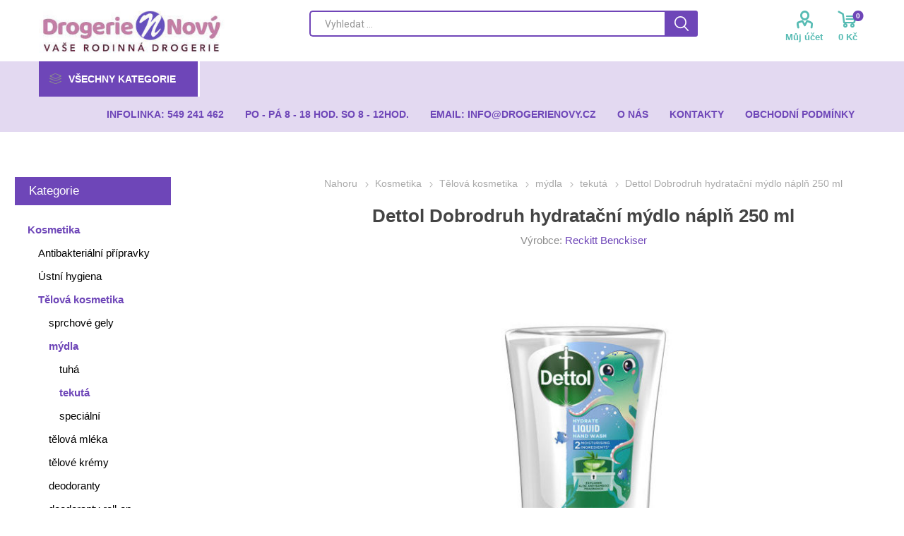

--- FILE ---
content_type: text/html; charset=utf-8
request_url: https://drogerienovy.cz/dettol-sv%C4%9B%C5%BE%C3%AD-okurka-hydrata%C4%8Dn%C3%AD-m%C3%BDdlo-n%C3%A1pl%C5%88-250-ml-kop%C3%ADrovat
body_size: 64253
content:
<!DOCTYPE html><html lang=cs class=html-product-details-page><head><title>DrogerieNovy.cz. Dettol Dobrodruh hydrata&#x10D;n&#xED; m&#xFD;dlo n&#xE1;pl&#x148; 250 ml</title><meta charset=UTF-8><meta name=description content="Popis : Dettol Bezdotykový dávkovač mýdla automaticky zaznamená Vaše ruce a uvolní potřebnou dávku mýdla, které odstraní bakterie a zanechá Vaší pokožku jemnou. Bakterie se tedy nikdy nedostanou do kontaktu s automatickým dávkovačem mýdla, což propaguje zdravý domov."><meta name=keywords content=""><meta name=generator content=nopCommerce><script>(function(n,t,i,r,u){n[r]=n[r]||[];n[r].push({"gtm.start":(new Date).getTime(),event:"gtm.js"});var e=t.getElementsByTagName(i)[0],f=t.createElement(i),o=r!="dataLayer"?"&l="+r:"";f.async=!0;f.src="https://www.googletagmanager.com/gtm.js?id="+u+o;e.parentNode.insertBefore(f,e)})(window,document,"script","dataLayer","GTM-WXKG9CB")</script><meta name=viewport content="width=device-width, initial-scale=1"><link href="https://fonts.googleapis.com/css?family=Roboto:300,400,700&amp;subset=cyrillic-ext,greek-ext" rel=stylesheet><meta property=og:type content=product><meta property=og:title content="Dettol Dobrodruh hydratační mýdlo náplň 250 ml"><meta property=og:description content="Popis : Dettol Bezdotykový dávkovač mýdla automaticky zaznamená Vaše ruce a uvolní potřebnou dávku mýdla, které odstraní bakterie a zanechá Vaší pokožku jemnou. Bakterie se tedy nikdy nedostanou do kontaktu s automatickým dávkovačem mýdla, což propaguje zdravý domov."><meta property=og:image content=https://drogerienovy.cz/images/thumbs/000/0009236_dettol-dobrodruh-hydratacni-mydlo-napln-250-ml_510.jpeg><meta property=og:image:url content=https://drogerienovy.cz/images/thumbs/000/0009236_dettol-dobrodruh-hydratacni-mydlo-napln-250-ml_510.jpeg><meta property=og:url content=https://drogerienovy.cz/dettol-sv%C4%9B%C5%BE%C3%AD-okurka-hydrata%C4%8Dn%C3%AD-m%C3%BDdlo-n%C3%A1pl%C5%88-250-ml-kop%C3%ADrovat><meta property=og:site_name content="Drogerie Nový Brno"><meta property=twitter:card content=summary><meta property=twitter:site content="Drogerie Nový Brno"><meta property=twitter:title content="Dettol Dobrodruh hydratační mýdlo náplň 250 ml"><meta property=twitter:description content="Popis : Dettol Bezdotykový dávkovač mýdla automaticky zaznamená Vaše ruce a uvolní potřebnou dávku mýdla, které odstraní bakterie a zanechá Vaší pokožku jemnou. Bakterie se tedy nikdy nedostanou do kontaktu s automatickým dávkovačem mýdla, což propaguje zdravý domov."><meta property=twitter:image content=https://drogerienovy.cz/images/thumbs/000/0009236_dettol-dobrodruh-hydratacni-mydlo-napln-250-ml_510.jpeg><meta property=twitter:url content=https://drogerienovy.cz/dettol-sv%C4%9B%C5%BE%C3%AD-okurka-hydrata%C4%8Dn%C3%AD-m%C3%BDdlo-n%C3%A1pl%C5%88-250-ml-kop%C3%ADrovat><style>.product-details-page .full-description{display:none}.product-details-page .ui-tabs .full-description{display:block}.product-details-page .tabhead-full-description{display:none}.product-details-page .product-specs-box{display:none}.product-details-page .ui-tabs .product-specs-box{display:block}.product-details-page .ui-tabs .product-specs-box .title{display:none}</style><script async src="https://www.googletagmanager.com/gtag/js?id=UA-45945453-1"></script><script>function gtag(){dataLayer.push(arguments)}window.dataLayer=window.dataLayer||[];gtag("js",new Date);gtag("config","UA-45945453-1")</script><link href=/Themes/Emporium/Content/css/styles.css rel=stylesheet><link href=/Themes/Emporium/Content/css/tables.css rel=stylesheet><link href=/Themes/Emporium/Content/css/mobile.css rel=stylesheet><link href=/Themes/Emporium/Content/css/480.css rel=stylesheet><link href=/Themes/Emporium/Content/css/768.css rel=stylesheet><link href=/Themes/Emporium/Content/css/1024.css rel=stylesheet><link href=/Themes/Emporium/Content/css/1280.css rel=stylesheet><link href=/Themes/Emporium/Content/css/1600.css rel=stylesheet><link href=/Plugins/SevenSpikes.Core/Styles/slick-slider-1.6.0.css rel=stylesheet><link href=/Plugins/SevenSpikes.Core/Styles/perfect-scrollbar.min.css rel=stylesheet><link href=/Plugins/SevenSpikes.Nop.Plugins.CloudZoom/Themes/Emporium/Content/cloud-zoom/CloudZoom.css rel=stylesheet><link href=/lib/magnific-popup/magnific-popup.css rel=stylesheet><link href=/Plugins/SevenSpikes.Nop.Plugins.NopQuickTabs/Themes/Emporium/Content/QuickTabs.css rel=stylesheet><link href=/Plugins/SevenSpikes.Nop.Plugins.MegaMenu/Themes/Emporium/Content/MegaMenu.css rel=stylesheet><link href=/Plugins/SevenSpikes.Nop.Plugins.AjaxCart/Themes/Emporium/Content/ajaxCart.css rel=stylesheet><link href=/Plugins/SevenSpikes.Nop.Plugins.ProductRibbons/Styles/Ribbons.common.css rel=stylesheet><link href=/Plugins/SevenSpikes.Nop.Plugins.ProductRibbons/Themes/Emporium/Content/Ribbons.css rel=stylesheet><link href=/Plugins/SevenSpikes.Nop.Plugins.QuickView/Themes/Emporium/Content/QuickView.css rel=stylesheet><link href=/lib/fineuploader/fine-uploader.min.css rel=stylesheet><link href="/Themes/Emporium/Content/css/theme.custom-1.css?v=25" rel=stylesheet><link rel=canonical href=https://drogerienovy.cz/dettol-sv%c4%9b%c5%be%c3%ad-okurka-hydrata%c4%8dn%c3%ad-m%c3%bddlo-n%c3%a1pl%c5%88-250-ml-kop%c3%adrovat><link rel=apple-touch-icon sizes=180x180 href=/icons/icons_0/apple-touch-icon.png><link rel=icon type=image/png sizes=32x32 href=/icons/icons_0/favicon-32x32.png><link rel=icon type=image/png sizes=192x192 href=/icons/icons_0/android-chrome-192x192.png><link rel=icon type=image/png sizes=16x16 href=/icons/icons_0/favicon-16x16.png><link rel=manifest href=/icons/icons_0/site.webmanifest><link rel=mask-icon href=/icons/icons_0/safari-pinned-tab.svg color=#5bbad5><link rel="shortcut icon" href=/icons/icons_0/favicon.ico><meta name=msapplication-TileColor content=#2d89ef><meta name=msapplication-TileImage content=/icons/icons_0/mstile-144x144.png><meta name=msapplication-config content=/icons/icons_0/browserconfig.xml><meta name=theme-color content=#ffffff><script>const ccnstL="/privacy-notice",ccnstS="https://drogerienovy.cz/Themes/Emporium/Content/css/cookies.css",ccnstLang="cs"</script><script defer src=https://drogerienovy.cz/Themes/Emporium/Content/scripts/cookies.js></script><body class=product-details-page-body><noscript><iframe src="https://www.googletagmanager.com/ns.html?id=GTM-WXKG9CB" height=0 width=0 style=display:none;visibility:hidden></iframe></noscript><div class=ajax-loading-block-window style=display:none></div><div id=dialog-notifications-success title=Oznámení style=display:none></div><div id=dialog-notifications-error title=Chyba style=display:none></div><div id=dialog-notifications-warning title=Varování style=display:none></div><div id=bar-notification class=bar-notification-container data-close=Zavřít></div><!--[if lte IE 8]><div style=clear:both;height:59px;text-align:center;position:relative><a href=http://www.microsoft.com/windows/internet-explorer/default.aspx target=_blank> <img src=/Themes/Emporium/Content/img/ie_warning.jpg height=42 width=820 alt="You are using an outdated browser. For a faster, safer browsing experience, upgrade for free today."> </a></div><![endif]--><div class=master-wrapper-page><div class=responsive-nav-wrapper-parent><div class=responsive-nav-wrapper><div class=menu-title><span>Menu</span></div><div class=search-wrap><span>Výsledek hledání pro výraz</span></div><div class=mobile-logo><a href="/" class=logo> <img alt="Drogerie Nový Brno" title="Drogerie Nový Brno" src=https://drogerienovy.cz/images/thumbs/000/0003767_logo-drogerie-nove1.jpeg></a></div><div class=shopping-cart-link></div><div class=personal-button id=header-links-opener><span>Osobní menu</span></div></div></div><script>var _hwq=_hwq||[];_hwq.push(["setKey","882BC301FD6E3561FE74C3CB7F4D43D7"]);_hwq.push(["setTopPos","60"]);_hwq.push(["showWidget","21"]),function(){var n=document.createElement("script"),t;n.type="text/javascript";n.async=!0;n.src="https://www.heureka.cz/direct/i/gjs.php?n=wdgt&sak=882BC301FD6E3561FE74C3CB7F4D43D7";t=document.getElementsByTagName("script")[0];t.parentNode.insertBefore(n,t)}()</script><div class=header><div class=header-upper><div class=header-selectors-wrapper></div></div><div class=header-lower><div class=header-logo><a href="/" class=logo> <img alt="Drogerie Nový Brno" title="Drogerie Nový Brno" src=https://drogerienovy.cz/images/thumbs/000/0003767_logo-drogerie-nove1.jpeg></a></div><div class="search-box store-search-box"><div class=close-side-menu><span class=close-side-menu-text>Vyhledat ...</span> <span class=close-side-menu-btn>Zavřít</span></div><form method=get id=small-search-box-form action=/search><input type=text class=search-box-text id=small-searchterms autocomplete=off name=q placeholder="Vyhledat ..." aria-label="Search store"> <input type=submit class="button-1 search-box-button" value=Hledat></form></div><div class=header-links-wrapper><div class=header-links><ul><li><a href=/customer/info class="ico-account opener" data-loginurl=/login>Můj účet</a><div class=profile-menu-box><div class=close-side-menu><span class=close-side-menu-text>Můj účet</span> <span class=close-side-menu-btn>Zavřít</span></div><div class=header-form-holder><a href=/register class=ico-register>Registrovat</a> <a href=/login class=ico-login>Přihlásit</a></div></div></ul><div class=mobile-flyout-wrapper><div class=close-side-menu><span class=close-side-menu-text>Nákupní košík</span> <span class=close-side-menu-btn>Zavřít</span></div><div id=flyout-cart class=flyout-cart data-removeitemfromcarturl=/EmporiumTheme/RemoveItemFromCart data-flyoutcarturl=/EmporiumTheme/FlyoutShoppingCart><div id=topcartlink><a href=/cart class=ico-cart> <span class=cart-qty>0</span> <span class=cart-label> 0 K&#x10D; </span> </a></div><div class=mini-shopping-cart><div class=flyout-cart-scroll-area><p>Váš nákupní košík je prázdný.</div></div></div></div></div></div></div><div class=header-menu-parent><div class="header-menu categories-in-side-panel"><div class=category-navigation-list-wrapper><span class=category-navigation-title>Všechny kategorie</span><ul class="category-navigation-list sticky-flyout"></ul></div><div class=close-menu><span class=close-menu-text>Menu</span> <span class=close-menu-btn>Zavřít</span></div><input type=hidden value=false id=isRtlEnabled><ul class=top-menu><li class=all-categories><span>Všechny kategorie</span><div class=plus-button></div><div class=sublist-wrap><ul class=sublist><li class=back-button><span>Zpět</span><li class=root-category-items><a class=with-subcategories href=/kosmetika>Kosmetika</a><div class=plus-button></div><div class=sublist-wrap><ul class=sublist><li class=back-button><span>Zpět</span><li><a href=/antibakter%C3%AD%C3%A1ln%C3%AD-p%C5%99%C3%ADpravky>Antibakteri&#xE1;ln&#xED; p&#x159;&#xED;pravky</a><li><a class=with-subcategories href=/ustni>&#xDA;stn&#xED; hygiena</a><div class=plus-button></div><div class=sublist-wrap><ul class=sublist><li class=back-button><span>Zpět</span><li><a class=with-subcategories href=/zubni-pasty>zubn&#xED; pasty</a><div class=plus-button></div><div class=sublist-wrap><ul class=sublist><li class=back-button><span>Zpět</span><li><a href=/aquafresh>Aquafresh</a><li><a href=/colgate>Colgate</a><li><a href=/elmex>Elmex</a><li><a href=/lacalut>Lacalut</a><li><a href=/meridol>Meridol</a><li><a href=/odol>Odol</a><li><a href=/parodontax>Parodontax</a><li><a href=/sensodyne>Sensodyne</a><li><a href=/signal>Signal</a><li><a href=/detske>D&#x11B;tsk&#xE9;</a><li><a href=/ostatni>Ostatni</a></ul></div><li><a class=with-subcategories href=/ustni-vody>&#xFA;stn&#xED; vody</a><div class=plus-button></div><div class=sublist-wrap><ul class=sublist><li class=back-button><span>Zpět</span><li><a href=/elmex-2>Elmex</a><li><a href=/listerine>Listerine</a><li><a href=/odol-2>Odol</a><li><a href=/ostatni-2>ostatn&#xED;</a></ul></div><li><a class=with-subcategories href=/zubni-kartasky>zubn&#xED; kart&#xE1;&#x10D;ky</a><div class=plus-button></div><div class=sublist-wrap><ul class=sublist><li class=back-button><span>Zpět</span><li><a href=/swissdent>Swissdent</a><li><a href=/curaprox>Curaprox</a><li><a href=/parodontax-2>Parodontax</a><li><a href=/sensodyne-2>Sensodyne</a><li><a href=/spokar>Spokar</a><li><a href=/tepe>TePe</a><li><a href=/detske-2>d&#x11B;tsk&#xE9;</a><li><a href=/ostatni>ostatn&#xED;</a></ul></div><li><a class=with-subcategories href=/mezizubni-kartasky>mezizubn&#xED; kart&#xE1;&#x10D;ky</a><div class=plus-button></div><div class=sublist-wrap><ul class=sublist><li class=back-button><span>Zpět</span><li><a href=/curaprox-2>Curaprox</a><li><a href=/spokar-2>Spokar</a><li><a href=/tepe-2>TePe</a></ul></div><li><a href=/dentalni-nite>dent&#xE1;ln&#xED; nit&#x11B;</a><li><a href=/pese-o-umely-chrup>p&#xE9;&#x10D;e o um&#x11B;l&#xFD; chrup</a></ul></div><li><a class=with-subcategories href=/telova>T&#x11B;lov&#xE1; kosmetika</a><div class=plus-button></div><div class=sublist-wrap><ul class=sublist><li class=back-button><span>Zpět</span><li><a class=with-subcategories href=/sprchove-gely>sprchov&#xE9; gely</a><div class=plus-button></div><div class=sublist-wrap><ul class=sublist><li class=back-button><span>Zpět</span><li><a class=with-subcategories href=/damske>d&#xE1;msk&#xE9;</a><div class=plus-button></div><div class=sublist-wrap><ul class=sublist><li class=back-button><span>Zpět</span><li><a href=/camay>Camay</a><li><a href=/dove>Dove</a><li><a href=/nivea>Nivea</a><li><a href=/palmolive>Palmolive</a><li><a href=/ostatni-3>ostatn&#xED;</a></ul></div><li><a class=with-subcategories href=/panske>p&#xE1;nsk&#xE9;</a><div class=plus-button></div><div class=sublist-wrap><ul class=sublist><li class=back-button><span>Zpět</span><li><a href=/nivea-2>Adidas</a><li><a href=/adidas>Nivea</a><li><a href=/old-spice>Old Spice</a><li><a href=/ostatni-4>ostatn&#xED;</a><li><a href=/str-8>STR 8</a></ul></div></ul></div><li><a class=with-subcategories href=/mydla>m&#xFD;dla</a><div class=plus-button></div><div class=sublist-wrap><ul class=sublist><li class=back-button><span>Zpět</span><li><a class=with-subcategories href=/tuha>tuh&#xE1;</a><div class=plus-button></div><div class=sublist-wrap><ul class=sublist><li class=back-button><span>Zpět</span><li><a href=/dove-2>Dove</a><li><a href=/fa>Fa</a><li><a href=/nivea-3>Nivea</a><li><a href=/palmolive-2>Palmolive</a><li><a href=/protex>Antibakteri&#xE1;ln&#xED;</a><li><a href=/d%C4%9Btsk%C3%A9>D&#x11B;tsk&#xE9;</a><li><a href=/d%C3%A1rkov%C3%A1>d&#xE1;rkov&#xE1;</a><li><a href=/ostatni-5>ostatn&#xED;</a></ul></div><li><a href=/tekuta>tekut&#xE1;</a><li><a href=/specialni>speci&#xE1;ln&#xED;</a></ul></div><li><a class=with-subcategories href=/telova-mleka>t&#x11B;lov&#xE1; ml&#xE9;ka</a><div class=plus-button></div><div class=sublist-wrap><ul class=sublist><li class=back-button><span>Zpět</span><li><a href=/dove-3>Dove</a><li><a href=/nivea-4>Nivea</a><li><a href=/ostatni-6>ostatn&#xED;</a></ul></div><li><a class=with-subcategories href=/telove-kremy>t&#x11B;lov&#xE9; kr&#xE9;my</a><div class=plus-button></div><div class=sublist-wrap><ul class=sublist><li class=back-button><span>Zpět</span><li><a href=/dove-4>Dove</a><li><a href=/nivea-5>Nivea</a><li><a href=/ostatni-7>ostatn&#xED;</a></ul></div><li><a class=with-subcategories href=/deodoranty>deodoranty</a><div class=plus-button></div><div class=sublist-wrap><ul class=sublist><li class=back-button><span>Zpět</span><li><a class=with-subcategories href=/damske-2>d&#xE1;msk&#xE9;</a><div class=plus-button></div><div class=sublist-wrap><ul class=sublist><li class=back-button><span>Zpět</span><li><a href=/dove-5>Dove</a><li><a href=/nivea-6>Nivea</a><li><a href=/ostatni-8>ostatn&#xED;</a></ul></div><li><a class=with-subcategories href=/panske-2>p&#xE1;nsk&#xE9;</a><div class=plus-button></div><div class=sublist-wrap><ul class=sublist><li class=back-button><span>Zpět</span><li><a href=/dove-6>Dove</a><li><a href=/nivea-7>Nivea</a><li><a href=/old-spice-4>Old Spice</a><li><a href=/ostatni-9>ostatn&#xED;</a></ul></div></ul></div><li><a class=with-subcategories href=/deodoranty-roll-on>deodoranty roll-on</a><div class=plus-button></div><div class=sublist-wrap><ul class=sublist><li class=back-button><span>Zpět</span><li><a class=with-subcategories href=/damske-3>d&#xE1;msk&#xE9;</a><div class=plus-button></div><div class=sublist-wrap><ul class=sublist><li class=back-button><span>Zpět</span><li><a href=/dove-7>Dove</a><li><a href=/nivea-8>Nivea</a></ul></div><li><a href=/panske-3>p&#xE1;nsk&#xE9;</a></ul></div><li><a class=with-subcategories href=/deodoranty-stick>deodoranty stick</a><div class=plus-button></div><div class=sublist-wrap><ul class=sublist><li class=back-button><span>Zpět</span><li><a class=with-subcategories href=/damske-4>d&#xE1;msk&#xE9;</a><div class=plus-button></div><div class=sublist-wrap><ul class=sublist><li class=back-button><span>Zpět</span><li><a href=/dove-8>Dove</a><li><a href=/nivea-9>Nivea</a><li><a href=/ostatni-10>ostatn&#xED;</a></ul></div><li><a class=with-subcategories href=/panske-4>p&#xE1;nsk&#xE9;</a><div class=plus-button></div><div class=sublist-wrap><ul class=sublist><li class=back-button><span>Zpět</span><li><a href=/dove-9>Dove</a><li><a href=/nivea-10>Nivea</a><li><a href=/old-spice-2>Old Spice</a><li><a href=/ostatni-11>ostatn&#xED;</a></ul></div></ul></div><li><a href=/kremy-na-ruce>kr&#xE9;my na ruce</a><li><a href=/pese-o-nohy>p&#xE9;&#x10D;e o nohy</a><li><a href=/pripravky-do-koupele>p&#x159;&#xED;pravky do koupele</a><li><a class=with-subcategories href=/opalovaci-kremy>opalovac&#xED; kr&#xE9;my</a><div class=plus-button></div><div class=sublist-wrap><ul class=sublist><li class=back-button><span>Zpět</span><li><a href=/na-opalovani>na opalov&#xE1;n&#xED;</a><li><a href=/detske-3>d&#x11B;tsk&#xE9;</a><li><a href=/po-opalovani>po opalov&#xE1;n&#xED;</a></ul></div><li><a href=/repelenty>repelenty</a><li><a href=/desinfekce>desinfekce</a><li><a href=/odlakovase>odlakova&#x10D;e</a><li><a href=/myci-houby>myc&#xED; houby</a></ul></div><li><a class=with-subcategories href=/vlasova>Vlasov&#xE1; kosmetika</a><div class=plus-button></div><div class=sublist-wrap><ul class=sublist><li class=back-button><span>Zpět</span><li><a class=with-subcategories href=/sampony>&#x161;ampony</a><div class=plus-button></div><div class=sublist-wrap><ul class=sublist><li class=back-button><span>Zpět</span><li><a class=with-subcategories href=/damske-5>d&#xE1;msk&#xE9;</a><div class=plus-button></div><div class=sublist-wrap><ul class=sublist><li class=back-button><span>Zpět</span><li><a href=/syoss>Syoss</a><li><a href=/elseve>L&#x27;Or&#xE9;al Elseve</a><li><a href=/head-shoulders>Head &amp; Shoulders</a><li><a href=/pantene-pro-v>Pantene Pro-V</a><li><a href=/nivea-11>Nivea</a><li><a href=/ostatni-12>ostatn&#xED;</a></ul></div><li><a href=/panske-5>p&#xE1;nsk&#xE9;</a></ul></div><li><a class=with-subcategories href=/kondicionery>kondicion&#xE9;ry</a><div class=plus-button></div><div class=sublist-wrap><ul class=sublist><li class=back-button><span>Zpět</span><li><a href=/nivea-17>Nivea</a><li><a href=/lor%C3%A9al-elseve>L&#x27;Or&#xE9;al Elseve</a><li><a href=/pantene-pro-v-2>Pantene Pro-V</a><li><a href=/syoss-2>Syoss</a><li><a href=/ostatn%C3%AD-2>ostatn&#xED;</a></ul></div><li><a class=with-subcategories href=/laky-na-vlasy>laky na vlasy</a><div class=plus-button></div><div class=sublist-wrap><ul class=sublist><li class=back-button><span>Zpět</span><li><a href=/lybar>Lybar</a><li><a href=/nivea-12>Nivea</a><li><a href=/taft>Taft</a><li><a href=/ostatni-13>ostatn&#xED;</a></ul></div><li><a class=with-subcategories href=/tuzidla-na-vlasy-gely>tu&#x17E;idla na vlasy, gely</a><div class=plus-button></div><div class=sublist-wrap><ul class=sublist><li class=back-button><span>Zpět</span><li><a href=/lybar-2>Lybar</a><li><a href=/nivea-13>Nivea</a><li><a href=/taft-2>Taft</a><li><a href=/wellaflex>Wellaflex</a><li><a href=/ostatn%C3%AD-4>ostatn&#xED;</a><li><a href=/gely-na-vlasy>gely na vlasy</a></ul></div><li><a class=with-subcategories href=/barvy-na-vlasy>barvy na vlasy</a><div class=plus-button></div><div class=sublist-wrap><ul class=sublist><li class=back-button><span>Zpět</span><li><a href=/casting>Casting</a><li><a href=/garnier-color-naturals>Garnier Color Naturals</a><li><a href=/color-creme>Palette Color Creme</a><li><a href=/color-shampoo>Palette Color Shampoo</a><li><a href=/ostatni-14>ostatn&#xED;</a><li><a href=/wellaton>Wellaton</a></ul></div><li><a href=/trvale-na-vlasy>trval&#xE9; na vlasy</a><li><a href=/vyziva-na-vlasy>v&#xFD;&#x17E;iva na vlasy</a><li><a href=/vlasove-vody>vlasov&#xE9; vody</a></ul></div><li><a class=with-subcategories href=/pletova>Ple&#x165;ov&#xE1; kosmetika</a><div class=plus-button></div><div class=sublist-wrap><ul class=sublist><li class=back-button><span>Zpět</span><li><a class=with-subcategories href=/pletove-kremy>ple&#x165;ov&#xE9; kr&#xE9;my</a><div class=plus-button></div><div class=sublist-wrap><ul class=sublist><li class=back-button><span>Zpět</span><li><a href=/garnier>Garnier</a><li><a href=/nivea-14>Nivea</a><li><a href=/lor%C3%A9al>L&#xB4;Or&#xE9;al</a><li><a href=/astrid>Astrid</a><li><a href=/bione>Bione</a><li><a href=/ostatni-15>ostatn&#xED;</a></ul></div><li><a class=with-subcategories href=/sistici-a-pletove-vody>&#x10D;ist&#xED;c&#xED; a ple&#x165;ov&#xE9; vody</a><div class=plus-button></div><div class=sublist-wrap><ul class=sublist><li class=back-button><span>Zpět</span><li><a href=/garnier-2>Garnier</a><li><a href=/nivea-15>Nivea</a><li><a href=/ostatni-16>ostatn&#xED;</a></ul></div><li><a href=/sistici-a-pletova-mleka>&#x10D;ist&#xED;c&#xED; a ple&#x165;ov&#xE1; ml&#xE9;ka</a><li><a href=/odlisovase-osi>odli&#x10D;ova&#x10D;e o&#x10D;&#xED;</a><li><a href=/make-up>make-up</a><li><a href=/pese-o-rty>p&#xE9;&#x10D;e o rty</a><li><a href=/rasenky>&#x159;asenky</a><li><a href=/masazni-pripravky>mas&#xE1;&#x17E;n&#xED; p&#x159;&#xED;pravky</a><li><a href=/pletove-masky>ple&#x165;ov&#xE9; masky</a></ul></div><li><a class=with-subcategories href=/parfemy>Parf&#xE9;my</a><div class=plus-button></div><div class=sublist-wrap><ul class=sublist><li class=back-button><span>Zpět</span><li><a class=with-subcategories href=/toaletni-vody>toaletn&#xED; vody</a><div class=plus-button></div><div class=sublist-wrap><ul class=sublist><li class=back-button><span>Zpět</span><li><a href=/damske-6>d&#xE1;msk&#xE9;</a><li><a href=/panske-6>p&#xE1;nsk&#xE9;</a></ul></div><li><a class=with-subcategories href=/parfum-deodoranty>parfum deodoranty</a><div class=plus-button></div><div class=sublist-wrap><ul class=sublist><li class=back-button><span>Zpět</span><li><a href=/damske-7>d&#xE1;msk&#xE9;</a><li><a href=/panske-7>p&#xE1;nsk&#xE9;</a></ul></div></ul></div><li><a class=with-subcategories href=/intimni>Intimn&#xED; hygiena</a><div class=plus-button></div><div class=sublist-wrap><ul class=sublist><li class=back-button><span>Zpět</span><li><a class=with-subcategories href=/damske-vlozky>d&#xE1;msk&#xE9; vlo&#x17E;ky</a><div class=plus-button></div><div class=sublist-wrap><ul class=sublist><li class=back-button><span>Zpět</span><li><a href=/always>Always</a><li><a href=/naturella>Naturella</a><li><a href=/discreet>Discreet</a><li><a href=/ostatn%C3%AD-6>ostatn&#xED;</a></ul></div><li><a href=/damske-tampony>d&#xE1;msk&#xE9; tamp&#xF3;ny</a><li><a href=/vata>vata</a><li><a href=/ostatni-17>ostatn&#xED;</a></ul></div><li><a class=with-subcategories href=/prostredky-na-holeni>Prost&#x159;edky na holen&#xED; a depilaci</a><div class=plus-button></div><div class=sublist-wrap><ul class=sublist><li class=back-button><span>Zpět</span><li><a class=with-subcategories href=/gely-a-peny>gely a p&#x11B;ny</a><div class=plus-button></div><div class=sublist-wrap><ul class=sublist><li class=back-button><span>Zpět</span><li><a href=/damske-8>d&#xE1;msk&#xE9;</a><li><a href=/panske-8>p&#xE1;nsk&#xE9;</a></ul></div><li><a class=with-subcategories href=/vody-po-holeni-pred-holenim>vody po holen&#xED;, p&#x159;ed holen&#xED;m</a><div class=plus-button></div><div class=sublist-wrap><ul class=sublist><li class=back-button><span>Zpět</span><li><a href=/axe>Axe</a><li><a href=/denim>Denim</a><li><a href=/nivea-16>Nivea</a><li><a href=/old-spice-3>Old Spice</a><li><a href=/ostatni-18>ostatn&#xED;</a></ul></div><li><a href=/balzamy-po-holeni>balz&#xE1;my po holen&#xED;</a><li><a href=/holici-strojky>hol&#xED;c&#xED; strojky</a><li><a href=/nahradni-brity-hlavice>n&#xE1;hradn&#xED; b&#x159;ity, hlavice</a><li><a href=/depilace>depilace</a></ul></div><li><a href=/darkove-sady>D&#xE1;rkov&#xE9; sady</a></ul></div><li class=root-category-items><a class=with-subcategories href=/domacnost>Dom&#xE1;cnost</a><div class=plus-button></div><div class=sublist-wrap><ul class=sublist><li class=back-button><span>Zpět</span><li><a class=with-subcategories href=/prani>Prac&#xED; prost&#x159;edky</a><div class=plus-button></div><div class=sublist-wrap><ul class=sublist><li class=back-button><span>Zpět</span><li><a class=with-subcategories href=/praci-prasky>prac&#xED; pr&#xE1;&#x161;ky</a><div class=plus-button></div><div class=sublist-wrap><ul class=sublist><li class=back-button><span>Zpět</span><li><a href=/ariel>Ariel</a><li><a href=/bonux>Bonux</a><li><a href=/persil>Persil</a><li><a href=/palmex-2>Palmex</a><li><a href=/ostatni-19>ostatn&#xED;</a></ul></div><li><a class=with-subcategories href=/praci-gely>prac&#xED; gely</a><div class=plus-button></div><div class=sublist-wrap><ul class=sublist><li class=back-button><span>Zpět</span><li><a href=/ariel-2>Ariel</a><li><a href=/persil-2>Persil</a><li><a href=/perwoll>Perwoll</a><li><a href=/lovela>Lovela</a><li><a href=/woolite>Woolite</a><li><a href=/palmex>Palmex</a><li><a href=/jelen>Jelen</a><li><a href=/ostatn%C3%AD-5>ostatn&#xED;</a></ul></div><li><a class=with-subcategories href=/praci-kapsle-tablety>prac&#xED; kapsle, tablety</a><div class=plus-button></div><div class=sublist-wrap><ul class=sublist><li class=back-button><span>Zpět</span><li><a href=/ariel-3>Ariel</a><li><a href=/persil-3>Persil</a></ul></div><li><a class=with-subcategories href=/avivaze>aviv&#xE1;&#x17E;e</a><div class=plus-button></div><div class=sublist-wrap><ul class=sublist><li class=back-button><span>Zpět</span><li><a href=/coccolino>Coccolino</a><li><a href=/lenor>Lenor</a><li><a href=/silan>Silan</a><li><a href=/tesori-doriente>Tesori d&#xB4;Oriente</a><li><a href=/ostatni-20>ostatn&#xED;</a></ul></div><li><a href=/odstranovase-skvrn>odstra&#x148;ova&#x10D;e skvrn</a><li><a href=/skroby>&#x161;kroby</a><li><a href=/odstranovase-vodniho-kamene>odstra&#x148;ova&#x10D;e vodn&#xED;ho kamene</a><li><a href=/namasedla>nam&#xE1;&#x10D;edla</a><li><a href=/mydla-na-prani>m&#xFD;dla na pran&#xED;</a><li><a href=/zmeksovase-vody>zm&#x11B;k&#x10D;ova&#x10D;e vody</a><li><a href=/ostatni-21>ostatn&#xED;</a></ul></div><li><a class=with-subcategories href=/cisteni>&#x10C;ist&#xED;c&#xED; prost&#x159;edky</a><div class=plus-button></div><div class=sublist-wrap><ul class=sublist><li class=back-button><span>Zpět</span><li><a class=with-subcategories href=/na-nadobi>na n&#xE1;dob&#xED;</a><div class=plus-button></div><div class=sublist-wrap><ul class=sublist><li class=back-button><span>Zpět</span><li><a href=/jar>Jar</a><li><a href=/pur>Pur</a><li><a href=/ostatni-22>ostatn&#xED;</a></ul></div><li><a class=with-subcategories href=/na-podlahy>na podlahy</a><div class=plus-button></div><div class=sublist-wrap><ul class=sublist><li class=back-button><span>Zpět</span><li><a href=/alex>Alex</a><li><a href=/sidolux>Sidolux</a><li><a href=/ostatni-23>ostatn&#xED;</a></ul></div><li><a class=with-subcategories href=/na-koupelny>na koupelny</a><div class=plus-button></div><div class=sublist-wrap><ul class=sublist><li class=back-button><span>Zpět</span><li><a href=/fixinela>Fixinela</a><li><a href=/pulirapid>Pulirapid</a><li><a href=/ostatni-24>ostatn&#xED;</a></ul></div><li><a href=/na-kuchyne>na kuchyn&#x11B;</a><li><a class=with-subcategories href=/na-toalety-zavesy-tablety>na toalety, z&#xE1;v&#x11B;sy, tablety</a><div class=plus-button></div><div class=sublist-wrap><ul class=sublist><li class=back-button><span>Zpět</span><li><a href=/sistise-wc>&#x10D;isti&#x10D;e wc</a><li><a href=/zavesy-do-wc>z&#xE1;v&#x11B;sy do wc</a><li><a href=/ostatni-25>ostatn&#xED;</a></ul></div><li><a href=/na-okna>na okna</a><li><a href=/na-nabytek>na n&#xE1;bytek</a><li><a href=/na-odpady>na odpady</a><li><a href=/na-koberce>na koberce</a><li><a href=/lestenky-na-nabytek>le&#x161;t&#x11B;nky na n&#xE1;bytek</a><li><a href=/osvezovase-ve-spreji-gely>osve&#x17E;ova&#x10D;e ve spreji, gely</a><li><a href=/dezinfeksni-sistise>dezinfek&#x10D;n&#xED; &#x10D;isti&#x10D;e</a><li><a href=/ostatni-26>ostatn&#xED;</a></ul></div><li><a class=with-subcategories href=/myska>Prost&#x159;edky do my&#x10D;ky</a><div class=plus-button></div><div class=sublist-wrap><ul class=sublist><li class=back-button><span>Zpět</span><li><a href=/tablety>tablety</a><li><a href=/prasky-gely>pr&#xE1;&#x161;ky, gely</a><li><a href=/lesky>lesky</a><li><a href=/soli>soli</a><li><a href=/sistise-osvezovase>&#x10D;isti&#x10D;e, osv&#x11B;&#x17E;ova&#x10D;e</a></ul></div><li><a class=with-subcategories href=/uklid-14>&#xDA;klidov&#xE9; prost&#x159;edky</a><div class=plus-button></div><div class=sublist-wrap><ul class=sublist><li class=back-button><span>Zpět</span><li><a href=/hadry>hadry</a><li><a href=/houbisky>houbi&#x10D;ky</a><li><a href=/pytle>pytle</a><li><a href=/rukavice>rukavice</a><li><a href=/smetaky-kartase>smet&#xE1;ky, kart&#xE1;&#x10D;e</a><li><a href=/ostatni-27>ostatn&#xED;</a></ul></div><li><a class=with-subcategories href=/papirnicky>Pap&#xED;rnick&#xE9; zbo&#x17E;&#xED;</a><div class=plus-button></div><div class=sublist-wrap><ul class=sublist><li class=back-button><span>Zpět</span><li><a href=/toaletni-papiry>kapesn&#xED;ky</a><li><a href=/odlisovaci-tampony>odli&#x10D;ovac&#xED; tampony</a><li><a href=/papirove-uterky-ubrousky>pap&#xED;rov&#xE9; ut&#x11B;rky, ubrousky</a><li><a href=/toaletni-papiry-2>toaletn&#xED; pap&#xED;ry</a><li><a href=/s%C3%A1%C4%8Dky>s&#xE1;&#x10D;ky</a></ul></div><li><a class=with-subcategories href=/deti>Potravin&#xE1;&#x159;sk&#xE9; v&#xFD;robky</a><div class=plus-button></div><div class=sublist-wrap><ul class=sublist><li class=back-button><span>Zpět</span><li><a href=/potraviny>bonb&#xF3;ny</a><li><a href=/sokoladove-tysinky>&#x10D;okol&#xE1;dov&#xE9; ty&#x10D;inky</a><li><a href=/sokolady>&#x10D;okol&#xE1;dy</a><li><a href=/zvykasky>&#x17E;v&#xFD;ka&#x10D;ky</a><li><a href=/n%C3%A1poje>n&#xE1;poje</a><li><a href=/ostatni-28>ostatn&#xED;</a></ul></div><li><a href=/ostatn%C3%AD-8>ostatn&#xED;</a></ul></div><li class=root-category-items><a class=with-subcategories href=/deske-hyg>D&#x11B;ti</a><div class=plus-button></div><div class=sublist-wrap><ul class=sublist><li class=back-button><span>Zpět</span><li><a href=/detske-pleny>d&#x11B;tsk&#xE1; kosmetika</a><li><a href=/prebalovaci-podlozky-prsni-vlozky>d&#x11B;tsk&#xE9; pleny</a><li><a href=/vlhsene-ubrousky>p&#x159;ebalovac&#xED; podlo&#x17E;ky, prsn&#xED; vlo&#x17E;ky</a><li><a href=/vlhsene-ubrousky-2>vlh&#x10D;en&#xE9; ubrousky</a></ul></div><li class=root-category-items><a class=with-subcategories href=/dum-a-zahrada>D&#x16F;m a zahrada</a><div class=plus-button></div><div class=sublist-wrap><ul class=sublist><li class=back-button><span>Zpět</span><li><a class=with-subcategories href=/technicka-drogerie>Technick&#xE1; drogerie</a><div class=plus-button></div><div class=sublist-wrap><ul class=sublist><li class=back-button><span>Zpět</span><li><a href=/autokosmetika>autokosmetika</a><li><a href=/barvy-na-textil>barvy na textil</a><li><a href=/baterie>baterie</a><li><a href=/bazenova-chemie>baz&#xE9;nov&#xE1; chemie</a><li><a href=/hnojiva>hnojiva</a><li><a href=/mazaci-oleje>mazac&#xED; oleje</a><li><a href=/podpalovase>podpalova&#x10D;e</a><li><a href=/pohlcovase-vlhkosti>pohlcova&#x10D;e vlhkosti</a><li><a href=/pripravky-proti-skudcum>p&#x159;&#xED;pravky proti &#x161;k&#x16F;dc&#x16F;m</a><li><a href=/ostatni-29>ostatn&#xED;</a></ul></div><li><a class=with-subcategories href=/lepidla>Lepidla</a><div class=plus-button></div><div class=sublist-wrap><ul class=sublist><li class=back-button><span>Zpět</span><li><a href=/sekundova>sekundov&#xE1;</a><li><a href=/dvouslozkova>dvouslo&#x17E;kov&#xE1;</a><li><a href=/na-papir-a-drevo>na pap&#xED;r a d&#x159;evo</a><li><a href=/na-plasty>na plasty</a><li><a href=/univerzalni>univerz&#xE1;ln&#xED;</a><li><a href=/specialni-2>speci&#xE1;ln&#xED;</a></ul></div><li><a class=with-subcategories href=/barvy>Barvy - Laky</a><div class=plus-button></div><div class=sublist-wrap><ul class=sublist><li class=back-button><span>Zpět</span><li><a class=with-subcategories href=/barvy-na-drevo-a-kov>barvy na d&#x159;evo a kov</a><div class=plus-button></div><div class=sublist-wrap><ul class=sublist><li class=back-button><span>Zpět</span><li><a class=with-subcategories href=/vodoureditelne>vodou&#x159;editeln&#xE9;</a><div class=plus-button></div><div class=sublist-wrap><ul class=sublist><li class=back-button><span>Zpět</span><li><a href=/balakryl>Balakryl</a><li><a href=/eternal>Eternal</a><li><a href=/sokrates>Sokrates</a></ul></div><li><a href=/synteticke>syntetick&#xE9;</a></ul></div><li><a href=/barvy-na-kov>barvy na kov</a><li><a href=/barvy-na-radiatory>barvy na radi&#xE1;tory</a><li><a class=with-subcategories href=/malirske-barvy>mal&#xED;&#x159;sk&#xE9; barvy</a><div class=plus-button></div><div class=sublist-wrap><ul class=sublist><li class=back-button><span>Zpět</span><li><a href=/primalex-standard>Primalex standard</a><li><a href=/primalex-plus>Primalex plus</a><li><a href=/primalex-polar>Primalex polar</a><li><a href=/primalex-ostatn%C3%AD>Primalex ostatn&#xED;</a><li><a href=/het>Het</a><li><a href=/den-braven>Den Braven</a><li><a href=/ostatn%C3%AD>ostatn&#xED;</a></ul></div><li><a class=with-subcategories href=/tonovaci-barvy>t&#xF3;novac&#xED; barvy</a><div class=plus-button></div><div class=sublist-wrap><ul class=sublist><li class=back-button><span>Zpět</span><li><a href=/remacol>Remakol</a><li><a href=/primalex>Primalex</a></ul></div><li><a href=/proti-pl%C3%ADsn%C3%ADm>proti pl&#xED;sn&#xED;m</a><li><a href=/zakladni-barvy>z&#xE1;kladn&#xED; barvy</a><li><a href=/moridla>mo&#x159;idla</a><li><a href=/laky>laky</a><li><a href=/lazurovac%C3%AD-laky>lazurovac&#xED; laky</a><li><a class=with-subcategories href=/barvy-ve-spreji>barvy ve spreji</a><div class=plus-button></div><div class=sublist-wrap><ul class=sublist><li class=back-button><span>Zpět</span><li><a href=/prima>Prima</a><li><a href=/motip>Motip</a></ul></div><li><a href=/tmely>tmely</a><li><a href=/%C5%A1t%C4%9Btce-%C5%A1pachtle>n&#xE1;&#x159;ad&#xED;</a><li><a href=/lepici-pasky-folie>lep&#xED;c&#xED; p&#xE1;sky, f&#xF3;lie</a><li><a href=/napoustedla-penetrace>napou&#x161;t&#x11B;dla, penetrace</a><li><a href=/ostatni-30>ostatn&#xED;</a></ul></div><li><a class=with-subcategories href=/osiva>Osiva</a><div class=plus-button></div><div class=sublist-wrap><ul class=sublist><li class=back-button><span>Zpět</span><li><a href=/kvetiny>kv&#x11B;tiny</a><li><a href=/lesivky>l&#xE9;&#x10D;ivky</a><li><a class=with-subcategories href=/zelenina>zelenina</a><div class=plus-button></div><div class=sublist-wrap><ul class=sublist><li class=back-button><span>Zpět</span><li><a href=/papriky>papriky</a><li><a href=/raj%C4%8Data>raj&#x10D;ata</a><li><a href=/petr%C5%BEel>petr&#x17E;el</a><li><a href=/mrkev>mrkev</a><li><a href=/hr%C3%A1ch>hr&#xE1;ch</a><li><a href=/sal%C3%A1ty>sal&#xE1;ty</a><li><a href=/celery>celery</a><li><a href=/kedlubny>kedlubny</a><li><a href=/fazole>fazole</a><li><a href=/%C5%99edkvi%C4%8Dky>&#x159;edkvi&#x10D;ky</a><li><a href=/%C5%A1pen%C3%A1ty>&#x161;pen&#xE1;ty</a><li><a href=/cibule>Cibule</a><li><a href=/okurky>Okurky</a><li><a href=/kapusty>kapusty, zel&#xED;, kv&#x11B;t&#xE1;ky, p&#xF3;rky</a><li><a href=/melouny-%C5%99epy>melouny, &#x159;epy</a><li><a href=/tykve>tykve</a><li><a href=/ostatn%C3%AD-7>ostatn&#xED;</a></ul></div><li><a href=/ostatni-31>ostatn&#xED;</a></ul></div><li><a class=with-subcategories href=/sv%C3%AD%C4%8Dky>Sv&#xED;&#x10D;ky</a><div class=plus-button></div><div class=sublist-wrap><ul class=sublist><li class=back-button><span>Zpět</span><li><a href=/vonn%C3%A9>vonn&#xE9;</a><li><a href=/h%C5%99bitovn%C3%AD>h&#x159;bitovn&#xED;</a><li><a href=/ostatn%C3%AD-3>ostatn&#xED;</a></ul></div><li><a href=/velikonoce>V&#xE1;noce</a><li><a href=/velikonoce-2>Velikonoce</a></ul></div><li class=root-category-items><a href=/akce>Akce</a></ul></div></ul><ul class="mega-menu right-menu" data-isrtlenabled=false data-enableclickfordropdown=false><li><a href=# title="Infolinka: 549 241 462"><span> Infolinka: 549 241 462</span></a><li><a href=# title="Po - Pá 8 - 18 hod. So 8 - 12hod."><span> Po - P&#xE1; 8 - 18 hod. So 8 - 12hod.</span></a><li><a href=# title="Email: info@drogerienovy.cz"><span> Email: info@drogerienovy.cz</span></a><li><a href=/about-us title="O nás"><span> O n&#xE1;s</span></a><li><a href=/contactus title=Kontakty><span> Kontakty</span></a><li><a href=/obchodni-podminky title="Obchodní podmínky"><span> Obchodn&#xED; podm&#xED;nky</span></a></ul><ul class="mega-menu-responsive right-menu"><li class=all-categories><span class=labelfornextplusbutton>Všechny kategorie</span><div class=plus-button></div><div class=sublist-wrap><ul class=sublist><li class=back-button><span>Zpět</span></ul></div><li><a href=# title="Infolinka: 549 241 462"><span> Infolinka: 549 241 462</span></a><li><a href=# title="Po - Pá 8 - 18 hod. So 8 - 12hod."><span> Po - P&#xE1; 8 - 18 hod. So 8 - 12hod.</span></a><li><a href=# title="Email: info@drogerienovy.cz"><span> Email: info@drogerienovy.cz</span></a><li><a href=/about-us title="O nás"><span> O n&#xE1;s</span></a><li><a href=/contactus title=Kontakty><span> Kontakty</span></a><li><a href=/obchodni-podminky title="Obchodní podmínky"><span> Obchodn&#xED; podm&#xED;nky</span></a></ul>;<div class=mobile-menu-items></div></div></div></div><div class=overlayOffCanvas></div><div class=master-wrapper-content><div class=ajaxCartInfo data-getajaxcartbuttonurl=/NopAjaxCart/GetAjaxCartButtonsAjax data-productpageaddtocartbuttonselector=.add-to-cart-button data-productboxaddtocartbuttonselector=.product-box-add-to-cart-button data-productboxproductitemelementselector=.product-item data-enableonproductpage=True data-enableoncatalogpages=True data-minishoppingcartquatityformattingresource=({0}) data-miniwishlistquatityformattingresource=({0}) data-addtowishlistbuttonselector=.add-to-wishlist-button></div><input id=addProductVariantToCartUrl name=addProductVariantToCartUrl type=hidden value=/AddProductFromProductDetailsPageToCartAjax> <input id=addProductToCartUrl name=addProductToCartUrl type=hidden value=/AddProductToCartAjax> <input id=miniShoppingCartUrl name=miniShoppingCartUrl type=hidden value=/MiniShoppingCart> <input id=flyoutShoppingCartUrl name=flyoutShoppingCartUrl type=hidden value=/NopAjaxCartFlyoutShoppingCart> <input id=checkProductAttributesUrl name=checkProductAttributesUrl type=hidden value=/CheckIfProductOrItsAssociatedProductsHasAttributes> <input id=getMiniProductDetailsViewUrl name=getMiniProductDetailsViewUrl type=hidden value=/GetMiniProductDetailsView> <input id=flyoutShoppingCartPanelSelector name=flyoutShoppingCartPanelSelector type=hidden value=#flyout-cart> <input id=shoppingCartMenuLinkSelector name=shoppingCartMenuLinkSelector type=hidden value=.cart-qty> <input id=wishlistMenuLinkSelector name=wishlistMenuLinkSelector type=hidden value=span.wishlist-qty><div id=product-ribbon-info data-productid=4550 data-productboxselector=".product-item, .item-holder" data-productboxpicturecontainerselector=".picture, .item-picture" data-productpagepicturesparentcontainerselector=.product-essential data-productpagebugpicturecontainerselector=.picture data-retrieveproductribbonsurl=/RetrieveProductRibbons></div><div class=quickViewData data-productselector=.product-item data-productselectorchild=.btn-wrapper data-retrievequickviewurl=/quickviewdata data-quickviewbuttontext="detail zde" data-quickviewbuttontitle="Quick View" data-isquickviewpopupdraggable=True data-enablequickviewpopupoverlay=True data-accordionpanelsheightstyle=content data-getquickviewbuttonroute=/getquickviewbutton></div><div class=master-column-wrapper><div class=center-2><div class="page product-details-page"><div class=page-body><form method=post id=product-details-form action=/dettol-sv%C4%9B%C5%BE%C3%AD-okurka-hydrata%C4%8Dn%C3%AD-m%C3%BDdlo-n%C3%A1pl%C5%88-250-ml-kop%C3%ADrovat><div itemscope itemtype=http://schema.org/Product data-productid=4550><div class=product-essential><div class=mobile-name-holder></div><div class=mobile-prev-next-holder></div><div class=breadcrumb><ul itemscope itemtype=http://schema.org/BreadcrumbList><li><span> <a href="/"> <span>Nahoru</span> </a> </span> <span class=delimiter>/</span><li itemprop=itemListElement itemscope itemtype=http://schema.org/ListItem><a href=/kosmetika itemprop=item> <span itemprop=name>Kosmetika</span> </a> <span class=delimiter>/</span><meta itemprop=position content=1><li itemprop=itemListElement itemscope itemtype=http://schema.org/ListItem><a href=/telova itemprop=item> <span itemprop=name>T&#x11B;lov&#xE1; kosmetika</span> </a> <span class=delimiter>/</span><meta itemprop=position content=2><li itemprop=itemListElement itemscope itemtype=http://schema.org/ListItem><a href=/mydla itemprop=item> <span itemprop=name>m&#xFD;dla</span> </a> <span class=delimiter>/</span><meta itemprop=position content=3><li itemprop=itemListElement itemscope itemtype=http://schema.org/ListItem><a href=/tekuta itemprop=item> <span itemprop=name>tekut&#xE1;</span> </a> <span class=delimiter>/</span><meta itemprop=position content=4><li itemprop=itemListElement itemscope itemtype=http://schema.org/ListItem><strong class=current-item itemprop=name>Dettol Dobrodruh hydrata&#x10D;n&#xED; m&#xFD;dlo n&#xE1;pl&#x148; 250 ml</strong> <span itemprop=item itemscope itemtype=http://schema.org/Thing id=/dettol-sv%C4%9B%C5%BE%C3%AD-okurka-hydrata%C4%8Dn%C3%AD-m%C3%BDdlo-n%C3%A1pl%C5%88-250-ml-kop%C3%ADrovat> </span><meta itemprop=position content=5></ul></div><input type=hidden class=cloudZoomAdjustPictureOnProductAttributeValueChange data-productid=4550 data-isintegratedbywidget=true> <input type=hidden class=cloudZoomEnableClickToZoom><div class="gallery sevenspikes-cloudzoom-gallery"><div class=picture-wrapper><div class=picture id=sevenspikes-cloud-zoom data-zoomwindowelementid="" data-selectoroftheparentelementofthecloudzoomwindow="" data-defaultimagecontainerselector=".product-essential .gallery" data-zoom-window-width=400 data-zoom-window-height=400><a href=https://drogerienovy.cz/images/thumbs/000/0009236_dettol-dobrodruh-hydratacni-mydlo-napln-250-ml.jpeg data-full-image-url=https://drogerienovy.cz/images/thumbs/000/0009236_dettol-dobrodruh-hydratacni-mydlo-napln-250-ml.jpeg class=picture-link id=zoom1> <img src=https://drogerienovy.cz/images/thumbs/000/0009236_dettol-dobrodruh-hydratacni-mydlo-napln-250-ml_510.jpeg alt="Obrázek z Dettol Dobrodruh hydratační mýdlo náplň 250 ml " class=cloudzoom id=cloudZoomImage itemprop=image data-cloudzoom="appendSelector: '.picture-wrapper', zoomPosition: 'inside', zoomOffsetX: 0, captionPosition: 'bottom', tintOpacity: 0, zoomWidth: 400, zoomHeight: 400, easing: 3, touchStartDelay: true, zoomFlyOut: false, disableZoom: 'auto'"> </a></div></div></div><div class=overview><div class=prev-next-holder></div><div class=product-name><h1 itemprop=name>Dettol Dobrodruh hydrata&#x10D;n&#xED; m&#xFD;dlo n&#xE1;pl&#x148; 250 ml</h1><div class=manufacturers><span class=label>Výrobce:</span> <span class=value> <a>Reckitt Benckiser</a> </span></div></div><div class=reviews-and-compare><div class=product-reviews-overview><div class=product-review-box><div class=rating><div style=width:0%></div></div></div><div class=product-no-reviews><a href=/productreviews/4550>Buďte první, kdo napíše recenzi tohoto produktu</a></div></div></div><div class=short-description>Popis : Dettol Bezdotykový dávkovač mýdla automaticky zaznamená Vaše ruce a uvolní potřebnou dávku mýdla, které odstraní bakterie a zanechá Vaší pokožku jemnou. Bakterie se tedy nikdy nedostanou do kontaktu s automatickým dávkovačem mýdla, což propaguje zdravý domov.</div><div class=additional-details></div><div class=attributes-wrapper></div><div class=product-prices-box><div><div class=prices itemprop=offers itemscope itemtype=http://schema.org/Offer><div class=product-price><label>Vaše cena:</label> <span itemprop=price content=89.00 class=price-value-4550> 89 Kč </span></div><div class=base-price-pangv id=base-price-pangv-4550>m&#x11B;rn&#xE1; cena 35,6 K&#x10D; / 100ml</div><meta itemprop=priceCurrency content=CZK></div><div class=add-to-cart><div class=add-to-cart-panel><label class=qty-label for=addtocart_4550_EnteredQuantity>Mno&#x17E;stv&#xED;:</label><div class=add-to-cart-qty-wrapper><input class=qty-input type=text data-val=true data-val-required="The Množství field is required." id=addtocart_4550_EnteredQuantity name=addtocart_4550.EnteredQuantity value=1> <span class=plus>&#x69;</span> <span class=minus>&#x68;</span></div><input type=button id=add-to-cart-button-4550 class="button-1 add-to-cart-button" value=Koupit data-productid=4550 onclick="return AjaxCart.addproducttocart_details(&#34;/addproducttocart/details/4550/1&#34;,&#34;#product-details-form&#34;),!1"></div></div></div></div></div></div><div id=quickTabs class=productTabs data-ajaxenabled=false data-productreviewsaddnewurl=/ProductTab/ProductReviewsTabAddNew/4550 data-productcontactusurl=/ProductTab/ProductContactUsTabAddNew/4550 data-couldnotloadtaberrormessage="Nelze naskladnit tento tab."><div class=productTabs-header><ul><li><a href=#quickTab-description>P&#x159;ehled</a></ul></div><div class=productTabs-body><div id=quickTab-description><div class=full-description itemprop=description><p>Pouze pro použití v bezdotykovém dávkovači mýdla Dettol. Pomocí tlačítka ON/OFF přepněte dávkovač do polohy OFF. Vyjměte prázdnou náplň. Vložte do  dávkovače novou náplň a zacvakněte ji. Pomocí tlačítka ON/OFF přepněte dávkovač do polohy ON. Navlhčete si ruce a vložte je pod trysku - mýdlo bude automaticky aplikováno. Promněte si ruce a nezapomeňte na nehty a palce. Poté ruce opláchněte a osušte.<p><strong>Upozornění:</strong><p>Pouze pro zevní použití. Uchovávejte mimo dosah dětí, pokud nejsou pod  dohledem dospělé osoby. Zamezte styku s očima. Při zasažení očí okamžitě vypláchněte velkým množstvím vody. Pokud podráždění přetrvává, vyhledejte lékařskou pomoc.<div class="Heading Heading--4">Obsah nebezpečných látek</div><p>alfa-hexylcinnamaldehyd. Může vyvolat alergickou reakci. Obsahuje limonen. Může vyvolat alergickou reakci.<table class="Table Table--vertical Table--smaller"><tbody><tr class=Table-row><th class="Table-cell u-size3of12"><strong>H412</strong><td class=Table-cell>Škodlivý pro vodní organismy, s dlouhodobými účinky.<tr class=Table-row><th class="Table-cell u-size3of12"><strong>P102</strong><td class=Table-cell>Uchovávejte mimo dosah dětí.<tr class=Table-row><th class="Table-cell u-size3of12"><strong>P273</strong><td class=Table-cell>Zabraňte uvolnění do životního prostředí.</table></div></div></div></div><div class="also-purchased-products-grid product-grid"><div class=title><strong>Zákazníci zde také zakoupili...</strong></div><div class=item-grid><div class=item-box><div class=product-item data-productid=3824><div class=picture><a href=/tesori-doriente-tsubaki-e-peonia-aviv%C3%A1%C5%BE-30-pd-750-ml-kop%C3%ADrovat-4 title="Zobrazit detail produktu - Tesori d'Oriente Muschino Bianco aviváž 38PD 760 ml"> <img src="[data-uri]" data-lazyloadsrc=https://drogerienovy.cz/images/thumbs/000/0005958_tesori-doriente-muschino-bianco-avivaz-38pd-760-ml_360.jpeg alt="Obrázek Tesori d'Oriente Muschino Bianco aviváž 38PD 760 ml" title="Zobrazit detail produktu - Tesori d'Oriente Muschino Bianco aviváž 38PD 760 ml" class=picture-img> </a><div class=btn-wrapper></div></div><div class=details><h2 class=product-title><a href=/tesori-doriente-tsubaki-e-peonia-aviv%C3%A1%C5%BE-30-pd-750-ml-kop%C3%ADrovat-4>Tesori d&#x27;Oriente Muschino Bianco aviv&#xE1;&#x17E; 38PD 760 ml</a></h2><div class=product-rating-box title="0 hodnocení "><div class=rating><div style=width:0%></div></div></div><div class=description>Popis : Koncentrovaná avivář s omamnou a intenzivní vůní Tesori d´Oriente zahalí vaše prádlo a oděvy do smyslného objetí a zanechá je krásně parfémované a měkké. Silně pižmová, jantarová a harmonická vůně bílého mošusu, obohacená o vzácné mikrokapsle parfému zanechají vaše prádlo měkké a dlouhodobě voňavé.</div><div class=add-info><div class=prices><span class="price actual-price">69 K&#x10D;</span></div><div class=buttons><input type=button value=Koupit class="button-2 product-box-add-to-cart-button" onclick="return AjaxCart.addproducttocart_catalog(&#34;/addproducttocart/catalog/3824/1/1&#34;),!1"></div><div class=base-price-pangv>m&#x11B;rn&#xE1; cena 1,82 K&#x10D; / 1PD</div></div></div></div></div><div class=item-box><div class=product-item data-productid=2504><div class=picture><a href=/skrobenka-z-s-vuni-levandule-500-g-2504 title="Zobrazit detail produktu - Škrobenka Z s vůní levandule 500 g"> <img src="[data-uri]" data-lazyloadsrc=https://drogerienovy.cz/images/thumbs/000/0006901_skrobenka-z-s-vuni-levandule-500-g_360.jpeg alt="Obrázek Škrobenka Z s vůní levandule 500 g" title="Zobrazit detail produktu - Škrobenka Z s vůní levandule 500 g" class=picture-img> </a><div class=btn-wrapper></div></div><div class=details><h2 class=product-title><a href=/skrobenka-z-s-vuni-levandule-500-g-2504>&#x160;krobenka Z s v&#x16F;n&#xED; levandule 500 g</a></h2><div class=product-rating-box title="0 hodnocení "><div class=rating><div style=width:0%></div></div></div><div class=description>Popis: Tekutý přípravek ke škrobení záclon, lněného a bavlněného prádla. Tradiční český výrobek, který používaly již naše maminky. Škrobenka Z je syntetický přípravek ke škrobení záclon, lněného a bavlněného prádla. Záclony i prádlo získají novější, bohatší vzhled, příjemnou vůni a dlouhodobou apreturu. Používá se pro škrobení ruční i v automatických pračkách.</div><div class=add-info><div class=prices><span class="price actual-price">49 K&#x10D;</span></div><div class=buttons><input type=button value=Koupit class="button-2 product-box-add-to-cart-button" onclick="return AjaxCart.addproducttocart_catalog(&#34;/addproducttocart/catalog/2504/1/1&#34;),!1"></div><div class=base-price-pangv>m&#x11B;rn&#xE1; cena 9,8 K&#x10D; / 100g</div></div></div></div></div><div class=item-box><div class=product-item data-productid=3749><div class=picture><a href=/linteo-pap%C3%ADrov%C3%A9-kapesn%C3%ADky-box-150-ks-kop%C3%ADrovat title="Zobrazit detail produktu - Linteo papírové kapesníky box 200 ks"> <img src="[data-uri]" data-lazyloadsrc=https://www.drogerienovy.cz/images/thumbs/000/0009230_linteo-papirove-kapesniky-box-200-ks_360.jpeg alt="Obrázek Linteo papírové kapesníky box 200 ks" title="Zobrazit detail produktu - Linteo papírové kapesníky box 200 ks" class=picture-img> </a><div class=btn-wrapper></div></div><div class=details><h2 class=product-title><a href=/linteo-pap%C3%ADrov%C3%A9-kapesn%C3%ADky-box-150-ks-kop%C3%ADrovat>Linteo pap&#xED;rov&#xE9; kapesn&#xED;ky box 200 ks</a></h2><div class=product-rating-box title="0 hodnocení "><div class=rating><div style=width:0%></div></div></div><div class=description>Popis : Jemné bílé dvouvrstvé papírové kapesníky Linteo vám zaručí vysokou jemnost, měkkost a pevnost.</div><div class=add-info><div class=prices><span class="price actual-price">39 K&#x10D;</span></div><div class=buttons><input type=button value=Koupit class="button-2 product-box-add-to-cart-button" onclick="return AjaxCart.addproducttocart_catalog(&#34;/addproducttocart/catalog/3749/1/1&#34;),!1"></div><div class=base-price-pangv>m&#x11B;rn&#xE1; cena 0,2 K&#x10D; / 1ks</div></div></div></div></div><div class=item-box><div class=product-item data-productid=4122><div class=picture><a href=/linteo-pap%C3%ADrov%C3%A9-kapesn%C3%ADky-box-150-ks-kop%C3%ADrovat-2 title="Zobrazit detail produktu - Velvet Classic 2vrstvé papírové kapesníky 150 ks"> <img src="[data-uri]" data-lazyloadsrc=https://drogerienovy.cz/images/thumbs/000/0006277_velvet-classic-2vrstve-papirove-kapesniky-150-ks_360.jpeg alt="Obrázek Velvet Classic 2vrstvé papírové kapesníky 150 ks" title="Zobrazit detail produktu - Velvet Classic 2vrstvé papírové kapesníky 150 ks" class=picture-img> </a><div class=btn-wrapper></div></div><div class=details><h2 class=product-title><a href=/linteo-pap%C3%ADrov%C3%A9-kapesn%C3%ADky-box-150-ks-kop%C3%ADrovat-2>Velvet Classic 2vrstv&#xE9; pap&#xED;rov&#xE9; kapesn&#xED;ky 150 ks</a></h2><div class=product-rating-box title="0 hodnocení "><div class=rating><div style=width:0%></div></div></div><div class=description>Popis : Hygienické kapesníčky Velvet jsou výjimečně měkké a jemné výrobky. Hygienické kapesníčky lze používat v domácnosti i mimo ni. Protože jsou nejen měkké, ale i savé a odolné, dávájí pocit komfortu a bezpečí i v neočekávaných situacích. Stojí za to mít je vždy po ruce.</div><div class=add-info><div class=prices><span class="price actual-price">29 K&#x10D;</span></div><div class=buttons><input type=button value=Koupit class="button-2 product-box-add-to-cart-button" onclick="return AjaxCart.addproducttocart_catalog(&#34;/addproducttocart/catalog/4122/1/1&#34;),!1"></div><div class=base-price-pangv>m&#x11B;rn&#xE1; cena 0,19 K&#x10D; / 1ks</div></div></div></div></div></div></div><div class=carousel-wrapper></div></div><input name=__RequestVerificationToken type=hidden value=CfDJ8NFzDPlQAhBIrmMRTKUPWuMDdt-JOqG4z7EOAvHeC4DzcexCHRauE2sC-kNhAesbdGgIvEpBsVR-xZkgfL77P6APNs7FfN8Gb5MNUyuioT6Imm9Iqn807cTarVK1lKCcEM0PLfa4s-bCqUZg5rlpXLM></form></div></div></div><div class=side-2><div class=block-wrapper><div class="block block-category-navigation"><div class=title><strong>Kategorie</strong></div><div class=listbox><ul class=list><li class=active><a href=/kosmetika>Kosmetika </a><ul class=sublist><li class=inactive><a href=/antibakter%C3%AD%C3%A1ln%C3%AD-p%C5%99%C3%ADpravky>Antibakteri&#xE1;ln&#xED; p&#x159;&#xED;pravky </a><li class=inactive><a href=/ustni>&#xDA;stn&#xED; hygiena </a><li class=active><a href=/telova>T&#x11B;lov&#xE1; kosmetika </a><ul class=sublist><li class=inactive><a href=/sprchove-gely>sprchov&#xE9; gely </a><li class=active><a href=/mydla>m&#xFD;dla </a><ul class=sublist><li class=inactive><a href=/tuha>tuh&#xE1; </a><li class="active last"><a href=/tekuta>tekut&#xE1; </a><li class=inactive><a href=/specialni>speci&#xE1;ln&#xED; </a></ul><li class=inactive><a href=/telova-mleka>t&#x11B;lov&#xE1; ml&#xE9;ka </a><li class=inactive><a href=/telove-kremy>t&#x11B;lov&#xE9; kr&#xE9;my </a><li class=inactive><a href=/deodoranty>deodoranty </a><li class=inactive><a href=/deodoranty-roll-on>deodoranty roll-on </a><li class=inactive><a href=/deodoranty-stick>deodoranty stick </a><li class=inactive><a href=/kremy-na-ruce>kr&#xE9;my na ruce </a><li class=inactive><a href=/pese-o-nohy>p&#xE9;&#x10D;e o nohy </a><li class=inactive><a href=/pripravky-do-koupele>p&#x159;&#xED;pravky do koupele </a><li class=inactive><a href=/opalovaci-kremy>opalovac&#xED; kr&#xE9;my </a><li class=inactive><a href=/repelenty>repelenty </a><li class=inactive><a href=/desinfekce>desinfekce </a><li class=inactive><a href=/odlakovase>odlakova&#x10D;e </a><li class=inactive><a href=/myci-houby>myc&#xED; houby </a></ul><li class=inactive><a href=/vlasova>Vlasov&#xE1; kosmetika </a><li class=inactive><a href=/pletova>Ple&#x165;ov&#xE1; kosmetika </a><li class=inactive><a href=/parfemy>Parf&#xE9;my </a><li class=inactive><a href=/intimni>Intimn&#xED; hygiena </a><li class=inactive><a href=/prostredky-na-holeni>Prost&#x159;edky na holen&#xED; a depilaci </a><li class=inactive><a href=/darkove-sady>D&#xE1;rkov&#xE9; sady </a></ul><li class=inactive><a href=/domacnost>Dom&#xE1;cnost </a><li class=inactive><a href=/deske-hyg>D&#x11B;ti </a><li class=inactive><a href=/dum-a-zahrada>D&#x16F;m a zahrada </a><li class=inactive><a href=/akce>Akce </a></ul></div></div><div class="block block-manufacturer-navigation"><div class=title><strong>Výrobci</strong></div><div class=listbox><ul class=list><li class=inactive><a href=/druchema>Druchema</a><li class=inactive><a>Reckitt Benckiser</a></ul><div class=view-all><a href=/manufacturer/all>Zobrazit vše</a></div></div></div><div class="block block-popular-tags"><div class=title><strong>Oblíbená hesla</strong></div><div class=listbox><div class=tags><ul><li><a href=/8006540750407 style=font-size:90%>8006540750407</a><li><a href=/8594031570332 style=font-size:90%>8594031570332</a><li><a href=/8594825003251 style=font-size:90%>8594825003251</a><li><a href=/8595039304851 style=font-size:90%>8595039304851</a></ul></div></div></div></div></div></div></div><div class=footer><div class=footer-upper><div class=footer-logo><img src=https://drogerienovy.cz/images/thumbs/000/0003768_logo-drogerie-nove1.jpeg alt=footer_logo></div><div class=newsletter><div class=title><strong>Novinky od nás</strong></div><div class=newsletter-subscribe id=newsletter-subscribe-block><div class=newsletter-email><input id=newsletter-email class=newsletter-subscribe-text placeholder="Vložte email" aria-label="Přihlásit se" type=email name=NewsletterEmail> <input type=button value=Odebírat id=newsletter-subscribe-button class="button-1 newsletter-subscribe-button"></div><div class=newsletter-validation><span id=subscribe-loading-progress style=display:none class=please-wait>Počkat ...</span> <span class=field-validation-valid data-valmsg-for=NewsletterEmail data-valmsg-replace=true></span></div></div><div class=newsletter-result id=newsletter-result-block></div></div></div><div class=footer-middle><div class=footer-block><div class=title><strong>Péče a podpora</strong></div><ul class=list><li><a href=/sitemap>Mapa webu</a><li><a href=/contactus>Napište nám</a><li><a href=/contactus-2>Kontakt</a><li><a href=/shipping-returns>Doprava a platba</a><li><a href=/obchodni-podminky>Obchodn&#xED; podm&#xED;nky</a><li><a href=/privacy-notice>GDPR a ochrana osobn&#xED;ch &#xFA;daj&#x16F;</a><li><a href=/about-us>O n&#xE1;s</a></ul></div><div class=footer-block><div class=title><strong>Informace</strong></div><ul class=list><li class=contactbottomnadpis><a href=#>Drogerie, Barvy-laky - Milan Nový</a><li class=contactbottomnadpis><a href=#>Palackého třída 79</a><li class=contactbottom><a href=#>Brno Královo Pole</a><li class=contactbottom><a href=#>tel: +420 549 241 462</a><li><a href=mailto:info@drogerienovy.cz>Email: info@drogerienovy.cz</a><li class=contactbottom><a href=#>IČ 12424676, DIČ: CZ5603170848</a></ul></div><div class=socials-and-payments><div class=social-icons><div class=title><strong>Sledujte nás</strong></div><ul class=social-sharing><li><a target=_blank class=facebook href=https://www.facebook.com/Drogerie-Brno-Milan-Novy-300160043503398 aria-label="facebook "></a><li><a class=rss href=/news/rss/2 aria-label="RSS "></a></ul></div></div></div><div class=footer-lower><div class=footer-powered-by>Vytvořil: <a href="https://www.frons.cz/">Frons</a> Jádro systému:<a href="https://www.nopcommerce.com/">nopCommerce</a></div><div class=footer-disclaimer>Copyright &copy; 2026 Drogerie Nový Brno. Všechna práva vyhrazena.</div></div></div><script>var seznam_retargeting_id=111324</script><script src=//c.imedia.cz/js/retargeting.js></script></div><script src=/lib/jquery/jquery-3.3.1.min.js></script><script src=/lib/jquery-validate/jquery.validate-v1.17.0/jquery.validate.min.js></script><script src=/lib/jquery-validate/jquery.validate.unobtrusive-v3.2.10/jquery.validate.unobtrusive.min.js></script><script src=/lib/jquery-ui/jquery-ui-1.12.1.custom/jquery-ui.min.js></script><script src=/lib/jquery-migrate/jquery-migrate-3.0.1.min.js></script><script src=/Plugins/SevenSpikes.Core/Scripts/iOS-12-array-reverse-fix.min.js></script><script src=/js/public.common.js></script><script src=/js/public.ajaxcart.js></script><script src=/js/public.countryselect.js></script><script src=/lib/kendo/2014.1.318/kendo.core.min.js></script><script src=/lib/kendo/2014.1.318/kendo.userevents.min.js></script><script src=/lib/kendo/2014.1.318/kendo.draganddrop.min.js></script><script src=/lib/kendo/2014.1.318/kendo.window.min.js></script><script src=/Plugins/SevenSpikes.Core/Scripts/cloudzoom.core.min.js></script><script src=/Plugins/SevenSpikes.Nop.Plugins.CloudZoom/Scripts/CloudZoom.min.js></script><script src=/lib/magnific-popup/jquery.magnific-popup.min.js></script><script src=/Plugins/SevenSpikes.Nop.Plugins.NopQuickTabs/Scripts/ProductTabs.min.js></script><script src=/Plugins/SevenSpikes.Core/Scripts/sevenspikes.core.min.js></script><script src=/Plugins/SevenSpikes.Nop.Plugins.MegaMenu/Scripts/MegaMenu.min.js></script><script src=/Plugins/SevenSpikes.Core/Scripts/jquery.json-2.4.min.js></script><script src=/Plugins/SevenSpikes.Nop.Plugins.AjaxCart/Scripts/AjaxCart.min.js></script><script src=/Plugins/SevenSpikes.Nop.Plugins.ProductRibbons/Scripts/ProductRibbons.min.js></script><script src=/lib/fineuploader/jquery.fine-uploader.min.js></script><script src=/Plugins/SevenSpikes.Nop.Plugins.QuickView/Scripts/QuickView.min.js></script><script src=/Plugins/SevenSpikes.Core/Scripts/footable.min.js></script><script src=/Plugins/SevenSpikes.Core/Scripts/perfect-scrollbar.min.js></script><script src=/Plugins/SevenSpikes.Core/Scripts/sevenspikes.theme.min.js></script><script src=/Plugins/SevenSpikes.Core/Scripts/slick-slider-1.6.0.min.js></script><script src=/Themes/Emporium/Content/scripts/emporium.js></script><script>$(document).ready(function(){$("#addtocart_4550_EnteredQuantity").on("keydown",function(n){if(n.keyCode==13)return $("#add-to-cart-button-4550").trigger("click"),!1})})</script><script>$("#small-search-box-form").on("submit",function(n){$("#small-searchterms").val()==""&&(alert("Zadejte prosím hledané klíčové slovo"),$("#small-searchterms").focus(),n.preventDefault())})</script><script>$(document).ready(function(){$(".header").on("mouseenter","#topcartlink",function(){$("#flyout-cart").addClass("active")});$(".header").on("mouseleave","#topcartlink",function(){$("#flyout-cart").removeClass("active")});$(".header").on("mouseenter","#flyout-cart",function(){$("#flyout-cart").addClass("active")});$(".header").on("mouseleave","#flyout-cart",function(){$("#flyout-cart").removeClass("active")})})</script><script>$(document).ready(function(){$(".category-navigation-list").on("mouseenter",function(){$("img.lazy").each(function(){var n=$(this);n.attr("src",n.attr("data-original"))})})})</script><script>AjaxCart.init(!1,".cart-qty",".header-links .wishlist-qty","#flyout-cart")</script><script>function newsletter_subscribe(n){var t=$("#subscribe-loading-progress"),i;t.show();i={subscribe:n,email:$("#newsletter-email").val()};$.ajax({cache:!1,type:"POST",url:"/subscribenewsletter",data:i,success:function(n){$("#newsletter-result-block").html(n.Result);n.Success?($("#newsletter-subscribe-block").hide(),$("#newsletter-result-block").show()):$("#newsletter-result-block").fadeIn("slow").delay(2e3).fadeOut("slow")},error:function(){alert("Failed to subscribe.")},complete:function(){t.hide()}})}$(document).ready(function(){$("#newsletter-subscribe-button").on("click",function(){newsletter_subscribe("true")});$("#newsletter-email").on("keydown",function(n){if(n.keyCode==13)return $("#newsletter-subscribe-button").trigger("click"),!1})})</script><div class=scroll-back-button id=goToTop></div>

--- FILE ---
content_type: text/html; charset=utf-8
request_url: https://drogerienovy.cz/NopAjaxCart/GetAjaxCartButtonsAjax
body_size: 2441
content:




        <div class="ajax-cart-button-wrapper" data-productid="4550" data-isproductpage="true">
                <input type="button" id="add-to-cart-button-4550" value="Koupit" class="button-1 add-to-cart-button nopAjaxCartProductVariantAddToCartButton" data-productid="4550" />
                      

        </div>
        <div class="ajax-cart-button-wrapper" data-productid="3824" data-isproductpage="false">
                        <div class="add-to-cart-qty-wrapper">
                            <input data-quantityproductid="3824" type="text" class="productQuantityTextBox" value="1" />
                            <span class="plus">i</span>
                            <span class="minus">h</span>
                        </div>
                <input type="button" value="Koupit" class="button-2 product-box-add-to-cart-button nopAjaxCartProductListAddToCartButton" data-productid="3824" />
                      

        </div>
        <div class="ajax-cart-button-wrapper" data-productid="2504" data-isproductpage="false">
                        <div class="add-to-cart-qty-wrapper">
                            <input data-quantityproductid="2504" type="text" class="productQuantityTextBox" value="1" />
                            <span class="plus">i</span>
                            <span class="minus">h</span>
                        </div>
                <input type="button" value="Koupit" class="button-2 product-box-add-to-cart-button nopAjaxCartProductListAddToCartButton" data-productid="2504" />
                      

        </div>
        <div class="ajax-cart-button-wrapper" data-productid="3749" data-isproductpage="false">
                        <div class="add-to-cart-qty-wrapper">
                            <input data-quantityproductid="3749" type="text" class="productQuantityTextBox" value="1" />
                            <span class="plus">i</span>
                            <span class="minus">h</span>
                        </div>
                <input type="button" value="Koupit" class="button-2 product-box-add-to-cart-button nopAjaxCartProductListAddToCartButton" data-productid="3749" />
                      

        </div>
        <div class="ajax-cart-button-wrapper" data-productid="4122" data-isproductpage="false">
                        <div class="add-to-cart-qty-wrapper">
                            <input data-quantityproductid="4122" type="text" class="productQuantityTextBox" value="1" />
                            <span class="plus">i</span>
                            <span class="minus">h</span>
                        </div>
                <input type="button" value="Koupit" class="button-2 product-box-add-to-cart-button nopAjaxCartProductListAddToCartButton" data-productid="4122" />
                      

        </div>


--- FILE ---
content_type: text/css
request_url: https://drogerienovy.cz/Plugins/SevenSpikes.Nop.Plugins.ProductRibbons/Themes/Emporium/Content/Ribbons.css
body_size: 575
content:
/*
* Copyright 2014 Seven Spikes Ltd. All rights reserved. (http://www.nop-templates.com)
* http://www.nop-templates.com/t/licensinginfo
*/

.gallery .ribbon-wrapper {
    font-size: 0;
    overflow: hidden;
}
.gallery .ribbon-wrapper img {
	max-width: 100%;
}
.ribbon-position.top-right {
    top: 5px;
    right: 5px;
}

.ribbon-position.top-left {
    top: 5px;
    left: 5px;
}
.ribbon-position.top-middle {
    top: 5px;
}


.ribbon-position.bottom-right {
    bottom: 5px;
    right: 5px;
}

.ribbon-position.bottom-left {
    bottom: 5px;
    left: 5px;
}

.ribbon-position.bottom-middle {
    bottom: 5px;
}

.ribbon-position.right-middle {
    right: 5px;
}
.ribbon-position.left-middle {
    left: 5px;
}

@media all and (max-width:1024px) {
    .product-list .ribbon-wrapper {
        float: none !important;
    }
}


@media all and (min-width: 1025px) {
    .product-list .ribbon-wrapper + .details {
        margin: 0 0 0 240px;
    }

    .spc-categories .ribbon-wrapper {
	    float: left;
	    width: 45%;
    }
    .spc-categories .ribbon-wrapper .picture {
	    width: 100%;
    }

}

@media all and (min-width: 1367px) {
	
.spc-categories .ribbon-wrapper {
	width: 40%;
}

}


--- FILE ---
content_type: application/javascript
request_url: https://drogerienovy.cz/Plugins/SevenSpikes.Nop.Plugins.MegaMenu/Scripts/MegaMenu.min.js
body_size: 258
content:
!function(i,e){i(document).ready(function(){i(".mega-menu").each(function(){!function(n){var e="click.megaMenuEvent",o="click.megaMenuDocumentEvent";if(n.one("mouseover",function(){n.find("img.lazy").each(function(){var n=i(this);n.attr("src",n.attr("data-original"))})}),"true"===n.attr("data-enableClickForDropDown")){var t=n.children("li").children(".dropdown, .sublist-wrap");t.siblings("a").on("click",function(n){n.preventDefault()}),t.click(function(n){n.stopPropagation()}),n.children("li").off(e).on(e,function(n){n.stopPropagation();var e=i(this).children(".dropdown, .sublist-wrap");t.not(e).removeClass("active"),e.toggleClass("active")}),i(document).off(o).on(o,function(){t.removeClass("active")})}}(i(this))}),i(".mega-menu-responsive .labelfornextplusbutton").on("click",function(){i(this).next(".plus-button").click()}),e.prepareTopMenu()}),i(document).on("themeBreakpointPassed7Spikes",function(n){n.isInitialLoad||e.prepareTopMenu()})}(jQuery,sevenSpikesCore);